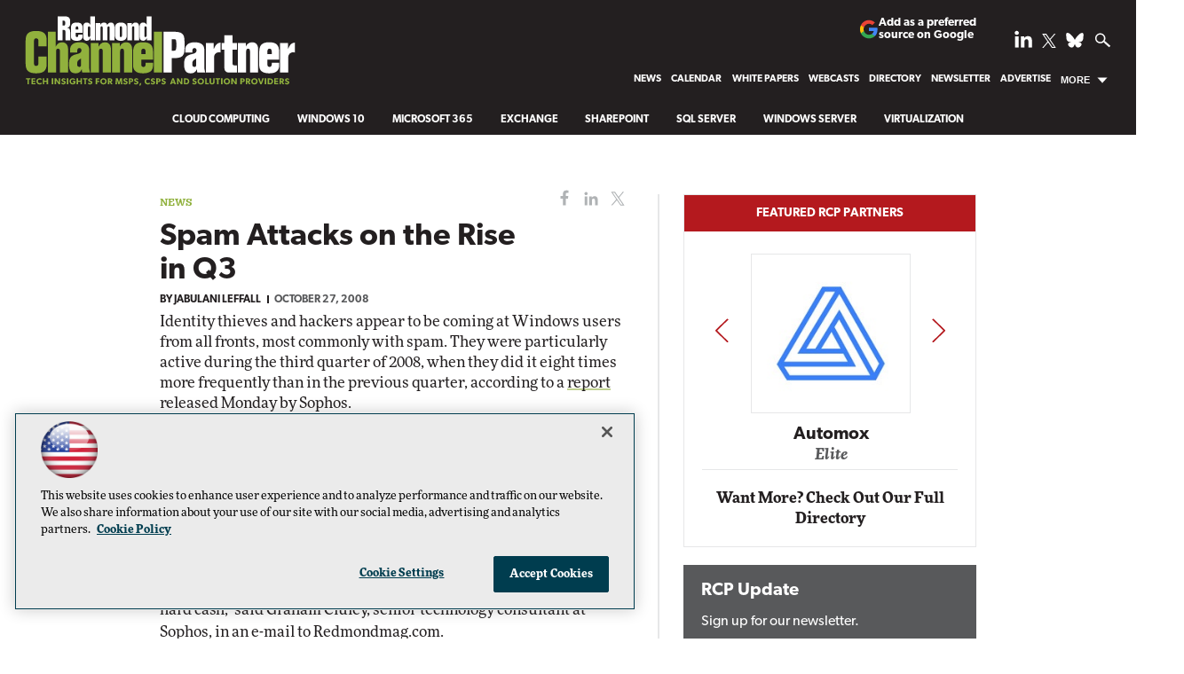

--- FILE ---
content_type: text/html; charset=utf-8
request_url: https://www.google.com/recaptcha/api2/aframe
body_size: 268
content:
<!DOCTYPE HTML><html><head><meta http-equiv="content-type" content="text/html; charset=UTF-8"></head><body><script nonce="_NH9LSGSHTQ9Zfn5XQ4DtA">/** Anti-fraud and anti-abuse applications only. See google.com/recaptcha */ try{var clients={'sodar':'https://pagead2.googlesyndication.com/pagead/sodar?'};window.addEventListener("message",function(a){try{if(a.source===window.parent){var b=JSON.parse(a.data);var c=clients[b['id']];if(c){var d=document.createElement('img');d.src=c+b['params']+'&rc='+(localStorage.getItem("rc::a")?sessionStorage.getItem("rc::b"):"");window.document.body.appendChild(d);sessionStorage.setItem("rc::e",parseInt(sessionStorage.getItem("rc::e")||0)+1);localStorage.setItem("rc::h",'1769000015774');}}}catch(b){}});window.parent.postMessage("_grecaptcha_ready", "*");}catch(b){}</script></body></html>

--- FILE ---
content_type: application/javascript
request_url: https://ml314.com/utsync.ashx?pub=&adv=&et=0&eid=50202&ct=js&pi=&fp=&clid=&if=0&ps=&cl=&mlt=&data=&&cp=https%3A%2F%2Frcpmag.com%2Farticles%2F2008%2F10%2F27%2Fspam-attacks-on-the-rise-in-q3.aspx&pv=1769000015689_lxrmrk12d&bl=en-us@posix&cb=2033206&return=&ht=shex&d=&dc=&si=1769000015689_lxrmrk12d&cid=&s=1280x720&rp=&v=2.8.0.252
body_size: 227
content:
_ml.setFPI('3658462166444408908');_ml.syncCallback({"es":true,"ds":true});